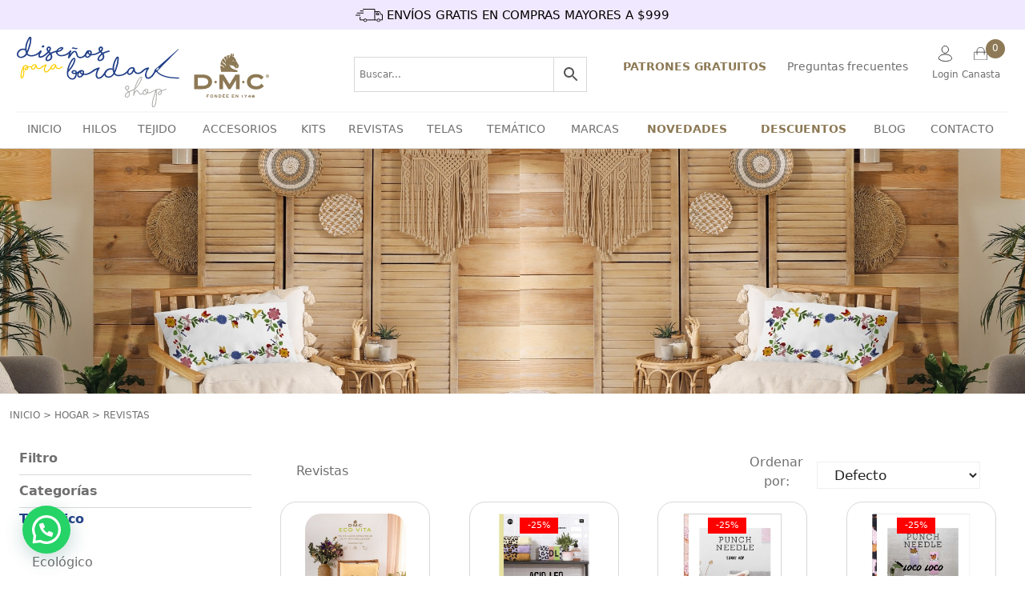

--- FILE ---
content_type: image/svg+xml
request_url: https://disenosparabordar.com/wp-content/uploads/2021/11/envio.svg
body_size: 467
content:
<svg xmlns="http://www.w3.org/2000/svg" width="34.005" height="17.5" viewBox="0 0 34.005 17.5">
  <defs>
    <style>
      .cls-1 {
        fill: none;
        stroke: #000;
      }
    </style>
  </defs>
  <g id="envio" transform="translate(0 -0.5)">
    <path id="Trazado_50" data-name="Trazado 50" class="cls-1" d="M14.414,15.249H26.408"/>
    <path id="Trazado_51" data-name="Trazado 51" class="cls-1" d="M30.919,15.194H33.5V8.152h-1.6L29.874,4.246H23.987m0,10.948V1H9.078m.935,2.366H5.722m4.291,2.751H1.6M6,8.977H0M26.023,6.061V8.317h3.246l-.99-2.256Z"/>
    <circle id="Elipse_1" data-name="Elipse 1" class="cls-1" cx="1.811" cy="1.811" r="1.811" transform="translate(10.348 13.879)"/>
    <circle id="Elipse_2" data-name="Elipse 2" class="cls-1" cx="1.811" cy="1.811" r="1.811" transform="translate(26.853 13.879)"/>
    <path id="Trazado_52" data-name="Trazado 52" class="cls-1" d="M5.667,11.068v4.126H9.958"/>
  </g>
</svg>


--- FILE ---
content_type: application/javascript; charset=utf-8
request_url: https://disenosparabordar.com/wp-content/plugins/woo-product-filter/modules/woofilters/js/jquery_slider/jshashtable-2.1_src.js?ver=2.0.6
body_size: 2994
content:
/**
 * Copyright 2010 Tim Down.
 *
 * Licensed under the Apache License, Version 2.0 (the "License");
 * you may not use this file except in compliance with the License.
 * You may obtain a copy of the License at
 *
 *      http://www.apache.org/licenses/LICENSE-2.0
 *
 * Unless required by applicable law or agreed to in writing, software
 * distributed under the License is distributed on an "AS IS" BASIS,
 * WITHOUT WARRANTIES OR CONDITIONS OF ANY KIND, either express or implied.
 * See the License for the specific language governing permissions and
 * limitations under the License.
 */

/**
 * jshashtable
 *
 * jshashtable is a JavaScript implementation of a hash table. It creates a single constructor function called Hashtable
 * in the global scope.
 *
 * Author: Tim Down <tim@timdown.co.uk>
 * Version: 2.1
 * Build date: 21 March 2010
 * Website: http://www.timdown.co.uk/jshashtable
 */
"use strict";
var Hashtable = (function() {
	var FUNCTION = "function";

	var arrayRemoveAt = (typeof Array.prototype.splice == FUNCTION) ?
		function(arr, idx) {
			arr.splice(idx, 1);
		} :

		function(arr, idx) {
			var itemsAfterDeleted, i, len;
			if (idx === arr.length - 1) {
				arr.length = idx;
			} else {
				itemsAfterDeleted = arr.slice(idx + 1);
				arr.length = idx;
				for (i = 0, len = itemsAfterDeleted.length; i < len; ++i) {
					arr[idx + i] = itemsAfterDeleted[i];
				}
			}
		};

	function hashObject(obj) {
		var hashCode;
		if (typeof obj == "string") {
			return obj;
		} else if (typeof obj.hashCode == FUNCTION) {
			// Check the hashCode method really has returned a string
			hashCode = obj.hashCode();
			return (typeof hashCode == "string") ? hashCode : hashObject(hashCode);
		} else if (typeof obj.toString == FUNCTION) {
			return obj.toString();
		} else {
			try {
				return String(obj);
			} catch (ex) {
				// For host objects (such as ActiveObjects in IE) that have no toString() method and throw an error when
				// passed to String()
				return Object.prototype.toString.call(obj);
			}
		}
	}

	function equals_fixedValueHasEquals(fixedValue, variableValue) {
		return fixedValue.equals(variableValue);
	}

	function equals_fixedValueNoEquals(fixedValue, variableValue) {
		return (typeof variableValue.equals == FUNCTION) ?
			   variableValue.equals(fixedValue) : (fixedValue === variableValue);
	}

	function createKeyValCheck(kvStr) {
		return function(kv) {
			if (kv === null) {
				throw new Error("null is not a valid " + kvStr);
			} else if (typeof kv == "undefined") {
				throw new Error(kvStr + " must not be undefined");
			}
		};
	}

	var checkKey = createKeyValCheck("key"), checkValue = createKeyValCheck("value");

	/*----------------------------------------------------------------------------------------------------------------*/

	function Bucket(hash, firstKey, firstValue, equalityFunction) {
        this[0] = hash;
		this.entries = [];
		this.addEntry(firstKey, firstValue);

		if (equalityFunction !== null) {
			this.getEqualityFunction = function() {
				return equalityFunction;
			};
		}
	}

	var EXISTENCE = 0, ENTRY = 1, ENTRY_INDEX_AND_VALUE = 2;

	function createBucketSearcher(mode) {
		return function(key) {
			var i = this.entries.length, entry, equals = this.getEqualityFunction(key);
			while (i--) {
				entry = this.entries[i];
				if ( equals(key, entry[0]) ) {
					switch (mode) {
						case EXISTENCE:
							return true;
						case ENTRY:
							return entry;
						case ENTRY_INDEX_AND_VALUE:
							return [ i, entry[1] ];
					}
				}
			}
			return false;
		};
	}

	function createBucketLister(entryProperty) {
		return function(aggregatedArr) {
			var startIndex = aggregatedArr.length;
			for (var i = 0, len = this.entries.length; i < len; ++i) {
				aggregatedArr[startIndex + i] = this.entries[i][entryProperty];
			}
		};
	}

	Bucket.prototype = {
		getEqualityFunction: function(searchValue) {
			return (typeof searchValue.equals == FUNCTION) ? equals_fixedValueHasEquals : equals_fixedValueNoEquals;
		},

		getEntryForKey: createBucketSearcher(ENTRY),

		getEntryAndIndexForKey: createBucketSearcher(ENTRY_INDEX_AND_VALUE),

		removeEntryForKey: function(key) {
			var result = this.getEntryAndIndexForKey(key);
			if (result) {
				arrayRemoveAt(this.entries, result[0]);
				return result[1];
			}
			return null;
		},

		addEntry: function(key, value) {
			this.entries[this.entries.length] = [key, value];
		},

		keys: createBucketLister(0),

		values: createBucketLister(1),

		getEntries: function(entries) {
			var startIndex = entries.length;
			for (var i = 0, len = this.entries.length; i < len; ++i) {
				// Clone the entry stored in the bucket before adding to array
				entries[startIndex + i] = this.entries[i].slice(0);
			}
		},

		containsKey: createBucketSearcher(EXISTENCE),

		containsValue: function(value) {
			var i = this.entries.length;
			while (i--) {
				if ( value === this.entries[i][1] ) {
					return true;
				}
			}
			return false;
		}
	};

	/*----------------------------------------------------------------------------------------------------------------*/

	// Supporting functions for searching hashtable buckets

	function searchBuckets(buckets, hash) {
		var i = buckets.length, bucket;
		while (i--) {
			bucket = buckets[i];
			if (hash === bucket[0]) {
				return i;
			}
		}
		return null;
	}

	function getBucketForHash(bucketsByHash, hash) {
		var bucket = bucketsByHash[hash];

		// Check that this is a genuine bucket and not something inherited from the bucketsByHash's prototype
		return ( bucket && (bucket instanceof Bucket) ) ? bucket : null;
	}

	/*----------------------------------------------------------------------------------------------------------------*/

	function Hashtable(hashingFunctionParam, equalityFunctionParam) {
		var that = this;
		var buckets = [];
		var bucketsByHash = {};

		var hashingFunction = (typeof hashingFunctionParam == FUNCTION) ? hashingFunctionParam : hashObject;
		var equalityFunction = (typeof equalityFunctionParam == FUNCTION) ? equalityFunctionParam : null;

		this.put = function(key, value) {
			checkKey(key);
			checkValue(value);
			var hash = hashingFunction(key), bucket, bucketEntry, oldValue = null;

			// Check if a bucket exists for the bucket key
			bucket = getBucketForHash(bucketsByHash, hash);
			if (bucket) {
				// Check this bucket to see if it already contains this key
				bucketEntry = bucket.getEntryForKey(key);
				if (bucketEntry) {
					// This bucket entry is the current mapping of key to value, so replace old value and we're done.
					oldValue = bucketEntry[1];
					bucketEntry[1] = value;
				} else {
					// The bucket does not contain an entry for this key, so add one
					bucket.addEntry(key, value);
				}
			} else {
				// No bucket exists for the key, so create one and put our key/value mapping in
				bucket = new Bucket(hash, key, value, equalityFunction);
				buckets[buckets.length] = bucket;
				bucketsByHash[hash] = bucket;
			}
			return oldValue;
		};

		this.get = function(key) {
			checkKey(key);

			var hash = hashingFunction(key);

			// Check if a bucket exists for the bucket key
			var bucket = getBucketForHash(bucketsByHash, hash);
			if (bucket) {
				// Check this bucket to see if it contains this key
				var bucketEntry = bucket.getEntryForKey(key);
				if (bucketEntry) {
					// This bucket entry is the current mapping of key to value, so return the value.
					return bucketEntry[1];
				}
			}
			return null;
		};

		this.containsKey = function(key) {
			checkKey(key);
			var bucketKey = hashingFunction(key);

			// Check if a bucket exists for the bucket key
			var bucket = getBucketForHash(bucketsByHash, bucketKey);

			return bucket ? bucket.containsKey(key) : false;
		};

		this.containsValue = function(value) {
			checkValue(value);
			var i = buckets.length;
			while (i--) {
				if (buckets[i].containsValue(value)) {
					return true;
				}
			}
			return false;
		};

		this.clear = function() {
			buckets.length = 0;
			bucketsByHash = {};
		};

		this.isEmpty = function() {
			return !buckets.length;
		};

		var createBucketAggregator = function(bucketFuncName) {
			return function() {
				var aggregated = [], i = buckets.length;
				while (i--) {
					buckets[i][bucketFuncName](aggregated);
				}
				return aggregated;
			};
		};

		this.keys = createBucketAggregator("keys");
		this.values = createBucketAggregator("values");
		this.entries = createBucketAggregator("getEntries");

		this.remove = function(key) {
			checkKey(key);

			var hash = hashingFunction(key), bucketIndex, oldValue = null;

			// Check if a bucket exists for the bucket key
			var bucket = getBucketForHash(bucketsByHash, hash);

			if (bucket) {
				// Remove entry from this bucket for this key
				oldValue = bucket.removeEntryForKey(key);
				if (oldValue !== null) {
					// Entry was removed, so check if bucket is empty
					if (!bucket.entries.length) {
						// Bucket is empty, so remove it from the bucket collections
						bucketIndex = searchBuckets(buckets, hash);
						arrayRemoveAt(buckets, bucketIndex);
						delete bucketsByHash[hash];
					}
				}
			}
			return oldValue;
		};

		this.size = function() {
			var total = 0, i = buckets.length;
			while (i--) {
				total += buckets[i].entries.length;
			}
			return total;
		};

		this.each = function(callback) {
			var entries = that.entries(), i = entries.length, entry;
			while (i--) {
				entry = entries[i];
				callback(entry[0], entry[1]);
			}
		};

		this.putAll = function(hashtable, conflictCallback) {
			var entries = hashtable.entries();
			var entry, key, value, thisValue, i = entries.length;
			var hasConflictCallback = (typeof conflictCallback == FUNCTION);
			while (i--) {
				entry = entries[i];
				key = entry[0];
				value = entry[1];

				// Check for a conflict. The default behaviour is to overwrite the value for an existing key
				if ( hasConflictCallback && (thisValue = that.get(key)) ) {
					value = conflictCallback(key, thisValue, value);
				}
				that.put(key, value);
			}
		};

		this.clone = function() {
			var clone = new Hashtable(hashingFunctionParam, equalityFunctionParam);
			clone.putAll(that);
			return clone;
		};
	}

	return Hashtable;
})();